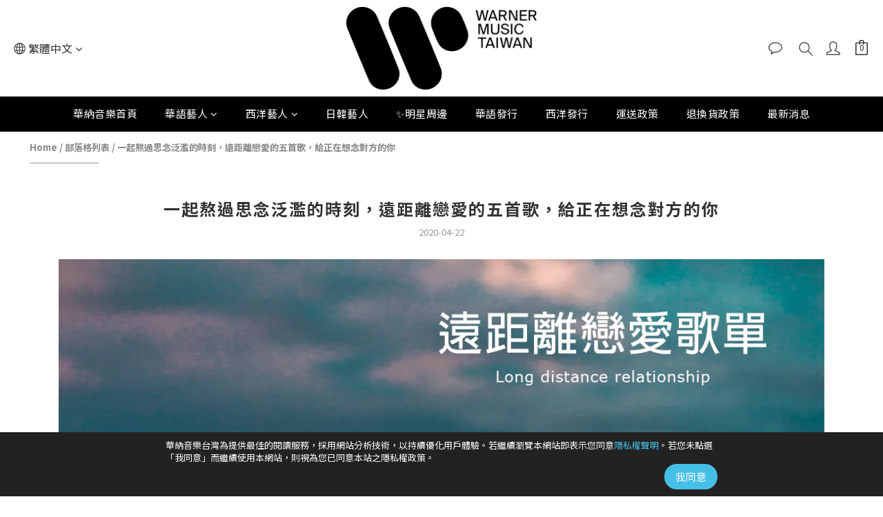

--- FILE ---
content_type: text/plain
request_url: https://www.google-analytics.com/j/collect?v=1&_v=j102&a=609668868&t=pageview&_s=1&dl=https%3A%2F%2Fwww.warnermusic.com.tw%2Fblog%2Fposts%2F%25E4%25B8%2580%25E8%25B5%25B7%25E7%2586%25AC%25E9%2581%258E%25E6%2580%259D%25E5%25BF%25B5%25E6%25B3%259B%25E6%25BF%25AB%25E7%259A%2584%25E6%2599%2582%25E5%2588%25BB%25EF%25BC%258C%25E9%2581%25A0%25E8%25B7%259D%25E9%259B%25A2%25E6%2588%2580%25E6%2584%259B%25E7%259A%2584%25E4%25BA%2594%25E9%25A6%2596%25E6%25AD%258C%25EF%25BC%258C%25E7%25B5%25A6%25E6%25AD%25A3%25E5%259C%25A8%25E6%2583%25B3%25E5%25BF%25B5%25E5%25B0%258D%25E6%2596%25B9%25E7%259A%2584%25E4%25BD%25A0&ul=en-us%40posix&dt=%E4%B8%80%E8%B5%B7%E7%86%AC%E9%81%8E%E6%80%9D%E5%BF%B5%E6%B3%9B%E6%BF%AB%E7%9A%84%E6%99%82%E5%88%BB%EF%BC%8C%E9%81%A0%E8%B7%9D%E9%9B%A2%E6%88%80%E6%84%9B%E7%9A%84%E4%BA%94%E9%A6%96%E6%AD%8C%EF%BC%8C%E7%B5%A6%E6%AD%A3%E5%9C%A8%E6%83%B3%E5%BF%B5%E5%B0%8D%E6%96%B9%E7%9A%84%E4%BD%A0&sr=1280x720&vp=1280x720&_u=aGDAAEIJAAAAACAMI~&jid=1174882061&gjid=1085384594&cid=1137411606.1769008455&tid=UA-195215981-2&_gid=1707687399.1769008455&_r=1&_slc=1&gtm=45He61g1n81M6VGCCQv831353704za200zd831353704&gcd=13l3l3l3l1l1&dma=0&tag_exp=103116026~103200004~104527906~104528501~104684208~104684211~105391253~115616985~115938465~115938469~116185181~116185182~116682875~116992597~117025848~117041587&z=1419778669
body_size: -838
content:
2,cG-69YGN2FHQT